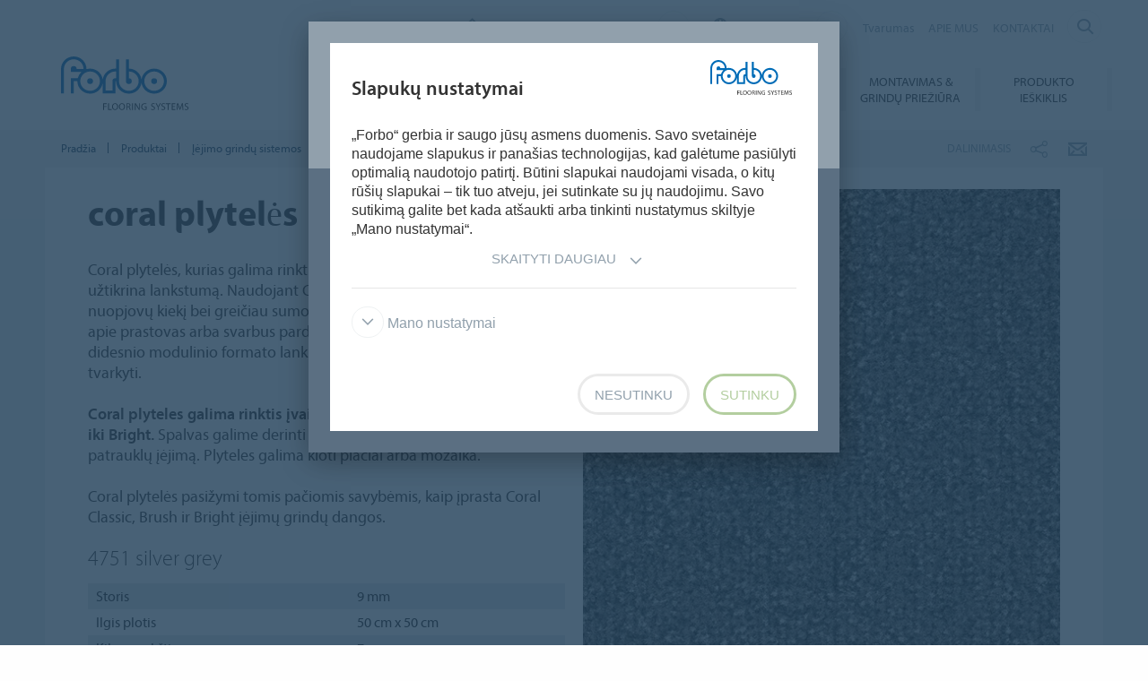

--- FILE ---
content_type: text/html; charset=utf-8
request_url: https://www.forbo.com/flooring/lt-lt/produktai/iejimo-grindu-sistemos/coral/coral-plyteles/bt6pr1
body_size: 23887
content:

<!DOCTYPE html>
<html class='no-js'  lang='lt-lt'>
<head>
    <title>Coral plytelių įėjimo danga | Forbo Flooring Systems</title>
    <meta charset="utf-8" />
    <meta content='IE=edge' http-equiv='X-UA-Compatible'>
    <meta content="Coral įėjimų dangos plytelės užtikrina lankstumą, nes jos yra 50x50 cm formato. Naudojant Coral plyteles galima sumažinti nuopjovų kiekį bei greičiau sumontuoti." name='description'>
    <meta content='width=device-width, initial-scale=1.0, user-scalable=no' name='viewport'>
    <meta content='telephone=no' name='format-detection'>
    <meta property="og:site_name" content="Forbo Flooring Systems" />
    <meta name="google-site-verification" content="JUZAaChT3INhzKnakC8LRgO11YMTvJRG82Iosp9VzOg" />
        <meta property="og:image" content="https://forbo.azureedge.net/productimages/big/182835_4751.webp" />
        <meta property="og:image:width" content="520" />
        <meta property="og:image:height" content="540" />
        <meta content='/content/images/favicons/flooring192x192.png' name='msapplication-TileImage'>
        <link href='/content/images/favicons/flooring192x192.png' rel='apple-touch-icon'>
        <link href='/content/images/favicons/flooring32x32.png' rel='icon' type='image/png'>
        <link href='/content/images/favicons/flooring48x48.ico' rel='shortcut icon' type='image/x-icon'>
        <link rel="canonical" href="https://www.forbo.com/flooring/lt-lt/produktai/iejimo-grindu-sistemos/coral/coral-plyteles/bt6pr1?dnr=4751">
    <link href='https://fast.fonts.net/cssapi/466931f4-bff6-4ebb-a05d-dd294ecbfaef.css' rel='stylesheet' type='text/css' />
    <link href="/bundles/application.css?v=ckmQAqYGBi9YJi_-XT7bbn-Lvjs" media='screen' rel='stylesheet' type="text/css" />
    <link href="/bundles/modules.css?v=U2ypB6lDfBoCLo8m7DEgUaunakc" media='screen' rel='stylesheet' type="text/css" />
    <link href="/bundles/cta.css?v=3UFRQB3klKyUPF-uvv66QkvaCbk" media='screen' rel='stylesheet' type="text/css" />
    <link href="/bundles/print.css?v=mY105H9U8BNvhlqmHiYS-nvyTFM" media='print' rel='stylesheet' type="text/css" />


    <link href="/bundles/swiper.css?v=nUW6zey3aJ4G_dSnNT1bXRibD7A" media='screen' rel='stylesheet' />
    <script src="/bundles/jquery.js?v=-3pWNgcdZfVJQsSUbk6CAAnFc2U"></script>

        <script type="application/ld+json">
            {
              "@context": "https://schema.org",
              "@type": "WebSite",
              "url": "https://www.forbo.com/flooring",
              "name": "Forbo Flooring Systems",
              "alternateName": "Forbo.com",

                    "potentialAction": {
                          "@type": "SearchAction",
                          "target": "https://www.forbo.com/flooring/lt-lt/?q={search_term_string}",
                          "query-input": "required name=search_term_string"
                      }
                            }
        </script>

    <script src="https://www.recaptcha.net/recaptcha/api.js" async defer></script>
    <script type="text/javascript" src="/bundles/gtmhelper.js?v=Vj42wbQalVsyiCU-sjlulO7PqV8"></script>

        <script>
            var googleTagManagerAccount = 'GTM-WG2WZ8';
            window.dataLayer = window.dataLayer || [];
            function gtag() { dataLayer.push(arguments); }
            setCookieModalOnChangeEvent();
            if (!hasCookieConsents()) {
                setDefaultConsent();
            } else {
                updateConsent();
            }
            setForboEmployeeIfAlreadySet();
            dataLayer.push({ 'gtm.start': new Date().getTime(), 'event': 'gtm.js' });

                                                                if (hasCookieConsents()) {
                    loadTagScript();
                }
                        </script>
    <link href="/bundles/cookieconsent-override.css?v=ZAkzQjQTJey6CJ5_Wa6LwkwVl_E" rel='stylesheet' type="text/css" />

    <script type="text/javascript">
      function onImageLoadError(src) {
        console.warn(`Image failed to load: ${src}`);
        fetch(src, { method: 'HEAD' })  /* Using HEAD to just check the headers */
          .then(response => {
            if (response.redirected && response.url.includes(encodeURIComponent(src))) {
              /* redirect to login page */
              window.location.href = `${window.location.origin}/login?redirectUri=${window.location.pathname}`;
            } else {
              console.log(`Image returned status: ${response.status}`);
            }
          })
          .catch(error => {
            console.error('Error fetching image:', src, error);
          });
      }
    </script>
</head>

<body data-company='forbo' data-area='eu' data-country='lt-lt' data-language="/flooring/lt-lt/" data-access-google-services="true" class="lang-lt">

    
    <script>
        $(function () {
            pushToDataLayer(JSON.parse('{"event":"product_impression","pageType":"ProductLevel4","list":"Coral plytelės ","catalog":[{"productName":"silver grey","dessinNumber":"4751"},{"productName":"shark grey","dessinNumber":"5714"},{"productName":"biscotti brown","dessinNumber":"5774"},{"productName":"fresh grass","dessinNumber":"2608"},{"productName":"cinnamon brown","dessinNumber":"5736"},{"productName":"anthracite","dessinNumber":"4701"},{"productName":"virgin sand","dessinNumber":"2604"},{"productName":"Byzantine purple","dessinNumber":"5739"},{"productName":"avocado green","dessinNumber":"5708"},{"productName":"masala brown","dessinNumber":"5716"},{"productName":"asphalt grey","dessinNumber":"5710"},{"productName":"taupe","dessinNumber":"4764"},{"productName":"cornflower blue","dessinNumber":"5722"},{"productName":"hunter green","dessinNumber":"4768"},{"productName":"auburn","dessinNumber":"4726"},{"productName":"warm black","dessinNumber":"4750"},{"productName":"hurricane grey","dessinNumber":"5721"},{"productName":"deep water","dessinNumber":"2607"},{"productName":"coffee","dessinNumber":"4784"},{"productName":"ruby red","dessinNumber":"4763"},{"productName":"cold lava","dessinNumber":"2610"},{"productName":"mouse grey","dessinNumber":"4721"},{"productName":"prussian blue","dessinNumber":"4737"},{"productName":"fine peat","dessinNumber":"2606"},{"productName":"cardinal red","dessinNumber":"5723"},{"productName":"raven black","dessinNumber":"4730"},{"productName":"charcoal grey","dessinNumber":"5715"},{"productName":"stratos blue","dessinNumber":"5727"},{"productName":"chocolate brown","dessinNumber":"5724"},{"productName":"vivid earth","dessinNumber":"2603"},{"productName":"vulcan black","dessinNumber":"5730"},{"productName":"bronzetone","dessinNumber":"4756"}]}'));

            $("ul > li.item.reference a.product-thumb").click(function (event) {

                var $target = $(event.currentTarget);
                var eventName = $target.hasClass("icon-forboicon-plus") ? "click_plus" : "click_thumb";

                var $brand = $target.closest("li");

                pushToDataLayer({
                    event: eventName,
                    productName: $brand.attr("data-item-productname"),
                    dessinNumber: $brand.attr("data-item-dessinnumber")
                });
            });
        });
    </script>


        <!-- Google Tag Manager (noscript) -->
        <noscript b-6dhqtlsq74><iframe b-6dhqtlsq74 src="https://www.googletagmanager.com/ns.html?id=GTM-WG2WZ8" height="0" width="0" style="display:none;visibility:hidden"></iframe></noscript>
        <!-- End Google Tag Manager (noscript) -->
    <div b-6dhqtlsq74 class='wrapper'>
        <!-- / Forbo meta-nav-slidout module start -->
        <section b-6dhqtlsq74 class='meta-nav-slideout' data-meta-slideout='country'>
            <div b-6dhqtlsq74 class='inner'>
                <div b-6dhqtlsq74 class='row'>
                    <div b-6dhqtlsq74 class='columns large-12'>
                            <!-- / Forbo country-selector module start -->
                            <form action='/' class='country-selector location-select custom' method='get'>
                                <div b-6dhqtlsq74 class='row'>
                                    <div b-6dhqtlsq74 class='columns'>
                                        <h2 b-6dhqtlsq74>
                                            <strong b-6dhqtlsq74>Pasirinkite savo &#x161;al&#x12F;</strong>
                                        </h2>
                                    </div>
                                </div>
                                <div b-6dhqtlsq74 class='row'>
                                    <div b-6dhqtlsq74 class='columns large-3'>
                                        <label b-6dhqtlsq74 class='inline' for='area-dropdown'>Pakeisti vietov&#x119;</label>
                                        <select b-6dhqtlsq74 class='no-custom area-select' id='area-dropdown' name='area'></select>
                                        <div b-6dhqtlsq74 class='select-view area-select-view hide'></div>
                                    </div>
                                    <div b-6dhqtlsq74 class='columns large-3'>
                                        <label b-6dhqtlsq74 class='inline' for='country-dropdown'>Pakeisti valstyb&#x119;</label>
                                        <select b-6dhqtlsq74 class='no-custom country-select' id='country-dropdown' name='country'></select>
                                        <div b-6dhqtlsq74 class='select-view country-select-view hide'></div>
                                    </div>
                                    <div b-6dhqtlsq74 class='columns large-3'>
                                        <label b-6dhqtlsq74 class='inline'>&nbsp;</label>
                                        <button b-6dhqtlsq74 type='submit'>
                                            Eiti &#x12F; tinklalap&#x12F;
                                            <i b-6dhqtlsq74 aria-hidden='true' class='icon-forboicon-arrowright'></i>
                                        </button>
                                    </div>
                                    <div b-6dhqtlsq74 class='columns large-3'>
                                        <label b-6dhqtlsq74 class='wrapper remember-me' for='remember-selection'>
                                            <input b-6dhqtlsq74 class='custom hide' id='remember-selection' style='display: none;' type='checkbox'>
                                            <span b-6dhqtlsq74 class='custom checkbox'></span>
                                            &#x12E;siminti Mano pasirinkimas
                                        </label>
                                    </div>
                                </div>
                                <div b-6dhqtlsq74 class='row'>
                                    <div b-6dhqtlsq74 class='columns'>
                                        <div b-6dhqtlsq74 class='select-view large-select-view hide'></div>
                                    </div>
                                </div>
                            </form>
                            <!-- / Forbo country-selector module end -->
                    </div>
                </div>
            </div>
            <span b-6dhqtlsq74 class='button button-plus'>
                <i b-6dhqtlsq74 aria-hidden='true' class='icon-forboicon-wrong'></i>
            </span>
        </section>
        <section b-6dhqtlsq74 class='meta-nav-slideout' data-meta-slideout='login'>
            <div b-6dhqtlsq74 class='inner'>
                <div b-6dhqtlsq74 class='row'>
                    <div b-6dhqtlsq74 class='columns large-12'>
                        <p b-6dhqtlsq74>
                            Pulldown 2
                            <br b-6dhqtlsq74>
                            Pulldown 2
                            <br b-6dhqtlsq74>
                            Pulldown 2
                            <br b-6dhqtlsq74>
                            Pulldown 2
                            <br b-6dhqtlsq74>
                            Pulldown 2
                            <br b-6dhqtlsq74>
                            Pulldown 2
                            <br b-6dhqtlsq74>
                            Pulldown 2
                            <br b-6dhqtlsq74>
                            Pulldown 2
                            <br b-6dhqtlsq74>
                            Pulldown 2
                            <br b-6dhqtlsq74>
                        </p>
                    </div>
                </div>
            </div>
            <span b-6dhqtlsq74 class='button button-plus'>
                <i b-6dhqtlsq74 aria-hidden='true' class='icon-forboicon-wrong'></i>
            </span>
        </section>

            <!-- / Forbo division-switch module start -->
            <section b-6dhqtlsq74 class='meta-nav-slideout division-switch' data-meta-slideout='division-switch'>
                <div b-6dhqtlsq74 class='inner'>
                    <div b-6dhqtlsq74 class='row'>
                        <div b-6dhqtlsq74 class='columns'>
                            <h2 b-6dhqtlsq74>
                                <strong b-6dhqtlsq74>Forbo</strong>
                                Websites
                            </h2>
                            <h5 b-6dhqtlsq74 class='is-uppercase'>Pasirinkti skyri&#x173;</h5>
                            <div b-6dhqtlsq74 class='row links'>
                                <div b-6dhqtlsq74 class='columns large-3'>
                                    <a b-6dhqtlsq74 class="button " title="Forbo Corporate" href="/corporate/en-gl/">
                                                    Forbo Group
                                                    <i b-6dhqtlsq74 aria-hidden='true' class='icon-forboicon-arrowright'></i>
                                                </a>
                                </div>
                                <div b-6dhqtlsq74 class='columns large-3'>
                                    <a b-6dhqtlsq74 class="button active" title="Forbo Flooring" data-type="flooring" href="/flooring/en-US/?slideout=country">
                                                    Forbo Flooring Systems
                                                    <i b-6dhqtlsq74 aria-hidden='true' class='icon-forboicon-arrowright'></i>
                                                </a>
                                </div>
                                <div b-6dhqtlsq74 class='columns large-3'>
                                    <a b-6dhqtlsq74 class="button " title="Forbo Movement" data-type="movement" href="/movement/en-US/?slideout=country">
                                                    Forbo Movement Systems
                                                    <i b-6dhqtlsq74 aria-hidden='true' class='icon-forboicon-arrowright'></i>
                                                </a>
                                </div>
                                <div b-6dhqtlsq74 class='columns large-3'></div>
                            </div>

                        </div>
                    </div>
                </div>
                <span b-6dhqtlsq74 class='button button-plus'>
                    <i b-6dhqtlsq74 aria-hidden='true' class='icon-forboicon-wrong'></i>
                </span>
            </section>
            <!-- / Forbo division-switch module end -->
            <!-- / Forbo meta-nav-not-large module start -->
            <section b-6dhqtlsq74 class='meta-nav-slideout meta-nav-not-large' data-meta-slideout='meta-nav-not-large'>
                <div b-6dhqtlsq74 class='inner'>
                    <div b-6dhqtlsq74 class='row'>
                        <div b-6dhqtlsq74 class='columns'>

                                    <a b-6dhqtlsq74 class="button " title="Tvarumas" href="/flooring/lt-lt/tvarumas/pt33p6">
                                        Tvarumas
                                                                            <i b-6dhqtlsq74 aria-hidden='true' class='icon-forboicon-arrowright'></i>
                                                                        </a>
                                    <a b-6dhqtlsq74 class="button " title="APIE MUS" href="/flooring/lt-lt/apie-mus/pcu71h">
                                        APIE MUS
                                                                            <i b-6dhqtlsq74 aria-hidden='true' class='icon-forboicon-arrowright'></i>
                                                                        </a>
                                    <a b-6dhqtlsq74 class="button " title="KONTAKTAI" href="/flooring/lt-lt/kontaktai/p5st8w">
                                        KONTAKTAI
                                                                            <i b-6dhqtlsq74 aria-hidden='true' class='icon-forboicon-arrowright'></i>
                                                                        </a>
                        </div>
                    </div>
                </div>
                <span b-6dhqtlsq74 class='button button-plus'>
                    <i b-6dhqtlsq74 aria-hidden='true' class='icon-forboicon-wrong'></i>
                </span>
            </section>
            <!-- / Forbo meta-nav-not-large module end -->

        <!-- / Forbo meta-nav-slidout module end -->
        <div b-6dhqtlsq74 class='body-container'>
            
<header id="header" role="banner" class=""
        data-disable-cookie-consent="false"
        data-cookie-query="/apidata/CookieConfig/?divisionId=e695810f-dc59-4ea7-985b-bba8b130f683&amp;languageId=da48d64c-694e-47e1-a895-7b0f7e1f3d6b&amp;languageCode=lt&amp;regionCode=lt&amp;sitebaseUrl=/flooring/lt-lt/&amp;localizationCode=lt-LT"
        data-country-query="/apidata/CountryQuery/?canonicalId=bt6pr1&amp;divisionId=e695810f-dc59-4ea7-985b-bba8b130f683&amp;languageId=da48d64c-694e-47e1-a895-7b0f7e1f3d6b&amp;region=lt"
        data-language-query="/apidata/LanguageQuery/?canonicalId=bt6pr1&amp;divisionId=e695810f-dc59-4ea7-985b-bba8b130f683&amp;languageId=da48d64c-694e-47e1-a895-7b0f7e1f3d6b"
        data-country-contact-query="/apidata/CountryContactQuery/?canonicalId=bt6pr1&amp;divisionId=e695810f-dc59-4ea7-985b-bba8b130f683"
        data-cookie-statistics-path="/apidata/CookieStatistic?divisionId=e695810f-dc59-4ea7-985b-bba8b130f683&amp;languageId=da48d64c-694e-47e1-a895-7b0f7e1f3d6b&amp;regionCode=lt&amp;">

    <!-- / Forbo meta-nav module start -->
    <div class='row'>
      <div class='columns'>
        <nav class='meta-nav'>
          <ul class='right inline-list'>
              <li class='division-switch slideout-link'>
                <a class='button is-borderless' data-icon='h' data-meta-container='division-switch' href='#' title='Division'>
                    <span>Forbo Flooring Systems</span>
                  <i aria-hidden='true' class='arrow icon-inside-circle'></i>
                </a>
              </li>

                <li class='country slideout-link'>
                    <a class='button is-borderless' data-icon='s' data-meta-container='country' href='#' title='Lithuania'>
                      <span>Lithuania</span>
                      <i aria-hidden='true' class='arrow icon-inside-circle'></i>
                    </a>
                </li>

                <li class='meta-nav-not-large slideout-link'>
                  <a class='button is-borderless' data-icon='k' data-meta-container='meta-nav-not-large' href='#' title='Meniu'>
                    <i aria-hidden='true' class='arrow icon-inside-circle'></i>
                  </a>
                </li>
                    <li class='link '>
                      <a title="Tvarumas" href="/flooring/lt-lt/tvarumas/pt33p6">Tvarumas</a>
                    </li>
                    <li class='link '>
                      <a title="APIE MUS" href="/flooring/lt-lt/apie-mus/pcu71h">APIE MUS</a>
                    </li>
                    <li class='link '>
                      <a title="KONTAKTAI" href="/flooring/lt-lt/kontaktai/p5st8w">KONTAKTAI</a>
                    </li>

              <li class='input'>
                
<form action='' class='search small' method='get'>
    <input placeholder='Paie&#x161;ka' type='search' name="q">
    <input id="d371b162-9020-4d7e-8f82-196f30644472" title='Paie&#x161;ka' type='submit'>
    <span>
        <i aria-hidden='true' class='icon-forboicon-detail'></i>
    </span>
</form>
              </li>
          </ul>
        </nav>
      </div>
    </div>
    <!-- / Forbo meta-nav module end -->
  <!-- / Forbo main-nav module start -->
  <div class="navigation-wrapper">
    <div class="logo-wrapper">
      <a id="logo" title="Forbo Flooring" class="forbo-logo" href="/flooring/lt-lt/">
        <img src="/content/images/forbo_flooring_logo.svg" width="100" height="40" title="Forbo Flooring" alt="Forbo Flooring">
      </a>
    </div>
    <div class="main-nav-wrapper">
      <nav class="main-nav top-bar" id="main-nav" role="navigation">
        <ul class="title-area">
            <li class='toggle-topbar menu-icon'>
              <a href='#' title='Meniu'>
                <span>Meniu</span>
              </a>
            </li>
        </ul>
        <section class="top-bar-section">
          <ul class="right">
                <li class='active  '>
                  <a class="button" title="Produktai" href="/flooring/lt-lt/produktai/p78wdc">
                    Produktai
                    <i aria-hidden='true' class='icon-forboicon-arrowright'></i>
                  </a>
                  <i aria-hidden='true' class='close-button icon-forboicon-wrong'></i>
                </li>
                <li class='  '>
                  <a class="button" title="Segmentai" href="/flooring/lt-lt/segmentai/ptvbqa">
                    Segmentai
                    <i aria-hidden='true' class='icon-forboicon-arrowright'></i>
                  </a>
                  <i aria-hidden='true' class='close-button icon-forboicon-wrong'></i>
                </li>
                <li class='  '>
                  <a class="button" title="&#x12E;kv&#x117;pimas &amp; Pavyzd&#x17E;iai" href="/flooring/lt-lt/ikvepimas-pavyzdziai/pgqhu7">
                    &#x12E;kv&#x117;pimas &amp; Pavyzd&#x17E;iai
                    <i aria-hidden='true' class='icon-forboicon-arrowright'></i>
                  </a>
                  <i aria-hidden='true' class='close-button icon-forboicon-wrong'></i>
                </li>
                <li class='  '>
                  <a class="button" title="Tvarumas" href="/flooring/lt-lt/tvarumas/pt33p6">
                    Tvarumas
                    <i aria-hidden='true' class='icon-forboicon-arrowright'></i>
                  </a>
                  <i aria-hidden='true' class='close-button icon-forboicon-wrong'></i>
                </li>
                <li class='  '>
                  <a class="button" title="ATSISIUNTIMAI" href="/flooring/lt-lt/atsisiuntimai/pclsa8">
                    ATSISIUNTIMAI
                    <i aria-hidden='true' class='icon-forboicon-arrowright'></i>
                  </a>
                  <i aria-hidden='true' class='close-button icon-forboicon-wrong'></i>
                </li>
                <li class='  '>
                  <a class="button" title="Montavimas &amp; grind&#x173; prie&#x17E;i&#x16B;ra" href="/flooring/lt-lt/montavimas-grindu-prieziura/p0ljwo">
                    Montavimas &amp; grind&#x173; prie&#x17E;i&#x16B;ra
                    <i aria-hidden='true' class='icon-forboicon-arrowright'></i>
                  </a>
                  <i aria-hidden='true' class='close-button icon-forboicon-wrong'></i>
                </li>
                <li class='  '>
                  <a class="button" title="Produkto ie&#x161;kiklis" href="/flooring/lt-lt/produkto-ieskiklis/ps186m">
                    Produkto ie&#x161;kiklis
                    <i aria-hidden='true' class='icon-forboicon-arrowright'></i>
                  </a>
                  <i aria-hidden='true' class='close-button icon-forboicon-wrong'></i>
                </li>
          </ul>
        </section>
      </nav>
    </div>
  </div>
  <!-- / Forbo main-nav module end -->
</header>
  <script type="text/javascript">
    $(function () {
      if ($("header li a.button-cart").length > 0) {
        updateBasketItemCounter();
      }

      $("header li a.button-cart").click(function (event) {
        event.preventDefault();
        var cartHref = $("header li a.button-cart").attr("href");

        $.ajax({
          url: `/SampleOrder/GetBasketItems?localizationCode=${'lt-LT'}`,
          type: "GET",
          success: function(result) {
            if (!result.Error) {
              pushToDataLayer({
                event: "view_cart",
                ecommerce: { currency: "EUR", items: result.Items },
              });
            }

            window.location.href = cartHref;
          },
          error: function(xhr) {
            window.location.href = cartHref;
          }
        });
      });
    });

    function updateBasketItemCounter(callback) {
        $.ajax({
          url: "/SampleOrder/CountBasketItems?_=" + (new Date()).getTime(),
          type: "GET",
          success: function(result) {
            if (!result.Error) {
              var $cart = $("header li a.button-cart");

            // Update cart items counter
            $cart.find("span.button-cart-count").text(result.Size);

            // Depending on cart size, it's styled differently
            if (result.Size > 0) {
              $cart.addClass("button-cart-with-item");
            } else {
              $cart.removeClass("button-cart-with-item");
            }

            typeof (callback) !== 'undefined' && callback(result.Size);
          }
        }
      });
    }
  </script>


            <main b-6dhqtlsq74 id='maincontent' role='content'>
                <!--[if gte IE 9]><!-->
                <div b-6dhqtlsq74 class='forbo-logo only-for-print' id='print-logo'></div>
                <!--<![endif]-->
                <!--[if lte IE 8]>
                    <div class='only-for-print'>
                        <img alt="" width="183" height="79" src="/content/images/forbo_logo.gif"/>
                    </div>
                <![endif]-->
                



    <div class='row '>
        <div class='columns small-7 large-8'>
            <!-- / Forbo breadcrumb module start -->
            <nav class='breadcrumb'>
                <div class='row'>
                    <ol class='breacrumb__list no-bullet' typeof='BreadcrumbList' vocab='https://schema.org/'>
                                    <li class="" property='itemListElement' typeof='ListItem'>
                                        <a href='/flooring/lt-lt/' title='Pradžia' property='item' typeof='WebPage'>
                                            <span property='name'>Pradžia</span>
                                        </a>
                                        <meta content='1' property='position'>
                                    </li>
                                    <li class="" property='itemListElement' typeof='ListItem'>
                                        <a href='/flooring/lt-lt/produktai/p78wdc' title='Produktai' property='item' typeof='WebPage'>
                                            <span property='name'>Produktai</span>
                                        </a>
                                        <meta content='2' property='position'>
                                    </li>
                                    <li class="" property='itemListElement' typeof='ListItem'>
                                        <a href='/flooring/lt-lt/produktai/iejimo-grindu-sistemos/cttxv8' title='Įėjimo grindų sistemos' property='item' typeof='WebPage'>
                                            <span property='name'>Įėjimo grindų sistemos</span>
                                        </a>
                                        <meta content='3' property='position'>
                                    </li>
                                    <li class="parent" property='itemListElement' typeof='ListItem'>
                                        <a href='/flooring/lt-lt/produktai/iejimo-grindu-sistemos/coral/bxno99' title='Coral ' property='item' typeof='WebPage'>
                                                <i aria-hidden='true' class='icon-forboicon-arrowleft'></i>
                                            <span property='name'>Coral </span>
                                        </a>
                                        <meta content='4' property='position'>
                                    </li>
                                    <li class="current" property='itemListElement' typeof='ListItem'>
                                        <div property="item" typeof="WebPage" resource="/flooring/lt-lt/produktai/iejimo-grindu-sistemos/coral/coral-plyteles/bt6pr1">
                                            <span property='name'>Coral plytelės </span>
                                        </div>
                                        <meta content='5' property='position'>
                                    </li>
                    </ol>
                </div>
            </nav>
            <!-- / Forbo breadcrumb module end -->
        </div>
        <div class='columns small-5 large-4'>
            <div class='share-bar'>
                <div class='row'>
                    <p class='share-title'>Dalinimasis</p>
                    <ul class='button-group is-borderless'>
                            <li>
                                <a data-remodal-target="sharebuttons" href="#" title="Dalinimasis">
                                    <i aria-hidden='true' class='icon-forboicon-share icon-inside-circle'></i>
                                </a>
                            </li>
                        <li>
                            <a id="hl-shared-email" title="El. pa&#x161;tas" href="mailto:?subject=Coral%20plytel%C4%97s%20&amp;body=%0D%0A%0Dhttps://www.forbo.com/flooring/lt-lt/produktai/iejimo-grindu-sistemos/coral/coral-plyteles/bt6pr1">
                                <i aria-hidden='true' class='icon-forboicon-couvert icon-inside-circle'></i>
                            </a>
                        </li>
                    </ul>
                </div>
            </div>
        </div>
    </div>


<div class='colorized colorized-undefined'>
    <!-- / Forbo content-box module with columns start -->
    <div class='content-box'>
        <div class='row'>
            <div class='columns'>
                <div class='inner'>
                    <div class='row'>
                        <div class='columns medium-6 large-6 left-item'>
                            <article>
                                <section>
                                    <h1 class="h2">
                                        <strong class="has-forbopro-webfont">coral plytel&#x117;s </strong>
                                        <br>
                                          
                                    </h1>
                                        <p>
                                            Coral plytelės, kurias galima rinktis <strong>50 x 50 cm dydžio</strong> formatu, užtikrina lankstumą. Naudojant Coral plyteles galima sumažinti nuopjovų kiekį bei greičiau sumontuoti. Tai ypač svarbu, kai kalbame apie prastovas arba svarbus parduotuvės atidarymo laikas. Be to, dėl didesnio modulinio formato lankstumo, dangą lengviau sandėliuoti ir tvarkyti.<br/><br/><strong>Coral plyteles galima rinktis įvairių spalvų nuo Coral Classic, Brush iki Bright.</strong> Spalvas galime derinti ir sukurti funkcionalų bei labai patrauklų įėjimą. Plyteles galima kloti plačiai arba mozaika.<br/><br/>Coral plytelės pasižymi tomis pačiomis savybėmis, kaip įprasta Coral Classic, Brush ir Bright įėjimų grindų dangos.<br/>
                                        </p>
                                    <div id="product-details">
                                                <script type="application/ld+json">
            {"@context":"https://schema.org/","@type":"Product","name":"Coral plytelės  - silver grey","image":"https://forbo.azureedge.net/productimages/big/182835_4751.webp","description":"Coral plytelės, kurias galima rinktis 50 x 50 cm dydžio formatu, užtikrina lankstumą. Naudojant Coral plyteles galima sumažinti nuopjovų kiekį bei greičiau sumontuoti. Tai ypač svarbu, kai kalbame apie prastovas arba svarbus parduotuvės atidarymo laikas. Be to, dėl didesnio modulinio formato lankstumo, dangą lengviau sandėliuoti ir tvarkyti.  Coral plyteles galima rinktis įvairių spalvų nuo Coral Classic, Brush iki Bright. Spalvas galime derinti ir sukurti funkcionalų bei labai patrauklų įėjimą. Plyteles galima kloti plačiai arba mozaika.  Coral plytelės pasižymi tomis pačiomis savybėmis, kaip įprasta Coral Classic, Brush ir Bright įėjimų grindų dangos. ","sku":"4173-4751","brand":{"@type":"Thing","name":"Coral plytelės "},"offers":{"@type":"Offer","priceCurrency":"EUR","price":0}}
        </script>
<p class="h4"><span>4751</span> <span id="name">silver grey</span> </p>
<!-- / Forbo responsive-table module start -->
<div class='responsive-table set-tables-background-clrs'>
    <table>
            <tr>
                <td>Storis</td>
                <td>9 mm</td>
            </tr>
            <tr>
                <td>Ilgis plotis</td>
                <td>50 cm x 50 cm</td>
            </tr>
            <tr>
                <td>Kilpos auk&#x161;tis</td>
                <td>7 mm</td>
            </tr>
            <tr>
                <td>NCS</td>
                <td>S 7502-B</td>
            </tr>
            <tr>
                <td>LRV</td>
                <td>9%</td>
            </tr>
            <tr>
                <td>Perdirbtas turinys</td>
                <td>22%</td>
            </tr>
            <tr>
                <td>CO&#x2082; footprint (A1-A3)</td>
                <td>11,82 kg CO₂e/m²</td>
            </tr>
    </table>
</div>
<!-- / Forbo responsive-table module end -->
    <!-- / Forbo product-labels module start -->
    <ul class="product-labels">
            <li class="product-label product-label-small">
                <img alt="Reaction to fire" title="Reaction to fire" src="/content/images/product_labels/reaction_to_fire_bfl_s1.svg">
            </li>
    </ul>
    <!-- / Forbo product-labels module end -->

                                    </div>
                                </section>
                            </article>
                        </div>
                        <div class='columns medium-6 large-6 right-item'>
                            <article>
                                <section id="product-pictures">
                                            <div class='orbit' data-auto-play='false' data-orbit role='region'>
            <div class='orbit-wrapper'>
                <ul class='orbit-container remove-left-margin'>
                            <li class='orbit-slide' data-ga-action='switch_slide' data-ga-category='slider' data-ga-label='&lt;titel_of_current_slide&gt;' data-orbit-slide='0'>
                                <div class='image-wrapper orbit-image'>
                                    <img alt="4751 silver grey" src="https://forbo.azureedge.net/productimages/big/182835_4751.webp" title="4751 silver grey"></img>
                                </div>
                            </li>
                            <li class='orbit-slide' data-ga-action='switch_slide' data-ga-category='slider' data-ga-label='&lt;titel_of_current_slide&gt;' data-orbit-slide='1'>
                                <div class='image-wrapper orbit-image'>
                                    <img alt="4751 silver grey" src="https://forbo.azureedge.net/productimages/room/182835_4751.webp" title="4751 silver grey"></img>
                                </div>
                            </li>
                </ul>
            </div>
            <nav class='orbit-bullets'>
                        <button class=is-active data-slide='0'>
                            <span class='show-for-sr'></span>
                        </button>
                        <button  data-slide='1'>
                            <span class='show-for-sr'></span>
                        </button>
            </nav>
        </div>

                                </section>
                                <div id="product-buttons" class="product-buttons text-right">
                                    <!-- LoadBrandProductButtons() on DOM ready -->
                                </div>
                            </article>
                        </div>
                    </div>
                </div>
            </div>
        </div>
    </div>
    <!-- / Forbo content-box module with columns end -->
</div>
<!-- / Forbo tab-nav module full variant start -->
<div class='full-width tabs-container'>
    <ul class='tab-nav row tabs' data-allow-all-closed='true' data-deep-link='true' data-responsive-accordion-tabs='tabs large-accordion medium-accordion small-accordion xlarge-tabs' id='deeplinked-tabs'>
        <li class='tabs-title is-active'>
            <a aria-selected='true' data-tabs-target='panel10' href='#panel10' title='Produktai'>Produktai</a>
        </li>
                <li class='tabs-title'>
                    <a aria-selected='true' data-tabs-target='panel_101' href='#panel_101' title='&#x12E;&#x117;jimo zonos'>&#x12E;&#x117;jimo zonos</a>
                </li>
                <li class='tabs-title'>
                    <a aria-selected='true' data-tabs-target='panel_108' href='#panel_108' title='Bro&#x161;i&#x16B;ra'>Bro&#x161;i&#x16B;ra</a>
                </li>
                <li class='tabs-title'>
                    <a aria-selected='true' data-tabs-target='panel_115' href='#panel_115' title='Specifikacijos'>Specifikacijos</a>
                </li>
    </ul>
</div>
<div class='tabs-content auto' data-tabs-content='deeplinked-tabs'>
    <!-- Products Tab -->
    <div class='tabs-panel is-active' id='panel10'>
        <div class='content'>
            <!-- / Forbo detail color filter start -->
            <div class="product-filter-container white"
                 data-color-filter-template="#color-filter-template"
                 data-item-template="#item-template"
                 data-path="/FlooringProducts/ProductsWithFilters?brandId=25e27069-ad49-4a50-81ca-e65df71a96ea&localizationId=5644e1f9-9881-4c78-8f22-51b0ea2596e9"
                 data-selection-filter-template="#selection-filter-template">
                <div class="row">
                    <div class="columns">
                        <div class="inner">
                            <div class="row">
                                <div class="columns">
                                    <h2 class="h3">Coral plytelės </h2>
                                </div>
                            </div>
                        </div>
                    </div>
                </div>
                <div class="row">
                    <div class="columns large-3 column-left product-filter-container__filters">
                        <div class="product-filter-wrapper">
                            <div class="product-filter product-filter--small">
                                <a class="button is-borderless button-icon-left button--tight"
                                   data-remodal-target="product-filter"
                                   href="#"
                                   title="Consectetur pariatur">
                                    Show Filters
                                    <span class="product-filter__count">(0)</span>
                                    <i aria-hidden="true" class="icon-forboicon-document"></i>
                                </a>
                                <a class="product-filter__reset button is-borderless button-icon-left button--tight"
                                   title="Remove Filters"
                                   href="/">
                                    Remove all
                                    <i aria-hidden="true" class="icon-forboicon-wrong"></i>
                                </a>
                            </div>
                            <div class="product-filter product-filter--large">
                                <div class="product-filter__toggler">
                                    <span data-text-close="U&#x17E;daryti visus filtrus" data-text-open="Atverti filtrus">
                                        Atverti filtrus
                                    </span>
                                    <span class="pill pill--hidden">
                                        <span class="pill__inner">
                                            0
                                        </span>
                                        <a class="product-filter__reset button button-one-icon"
                                           title="Consectetur pariatur"
                                           href="/">
                                            <i aria-hidden="true" class="icon-forboicon-wrong"></i>
                                        </a>
                                    </span>
                                </div>
                                <div class="product-filter__controls">
                                    <form class="custom"></form>
                                </div>
                            </div>
                        </div>
                        <script id="selection-filter-template" type="text/x-handlebars-template">
                            <fieldset class="product-filter__item product-filter__item--selection">
                              <div class="product-filter__label-wrapper">
                                <span class="product-filter__label">{{Value}}</span>
                                <span class="pill pill--hidden">
                                  <span class="pill__inner">0</span>
                                  <a class="button button-one-icon" href="/">
                                    <i aria-hidden="true" class="icon-forboicon-wrong"></i>
                                  </a>
                                </span>
                              </div>
                              <ul class="options">
                                {{#each Options}}
                                <li class="option disabled" data-option="{{Key}}">
                                  <label for="{{#if ../InModal}}modal-{{/if}}pf-{{Key}}">
                                    <input disabled id="{{#if ../InModal}}modal-{{/if}}pf-{{Key}}" name="pf-{{Key}}" type="checkbox" value="{{Key}}" class="hidden-field">
                                    <span class="custom checkbox"></span>
                                    <span class="text-wrapper">
                                      <span class="text">{{Value}}</span>
                                      <small class="option__count">(0)</small>
                                    </span>
                                  </label>
                                </li>
                                {{/each}}
                              </ul>
                            </fieldset>
                        </script>
                        <script id="color-filter-template" type="text/x-handlebars-template">
                            <fieldset class="product-filter__item product-filter__item--color">
                              <div class="product-filter__label-wrapper">
                                <span class="product-filter__label">{{Value}}</span>
                                <span class="pill pill--hidden">
                                  <span class="pill__inner">0</span>
                                  <a class="button button-one-icon" href="/">
                                    <i aria-hidden="true" class="icon-forboicon-wrong"></i>
                                  </a>
                                </span>
                              </div>
                              <div class="color-filter color-filter--dropdown-filter">
                                <ul class="options inline-list">
                                  {{#each Options}}
                                  <li class="option color{{#if WithLabel}} show-label{{/if}}" data-option="{{Key}}">
                                    <a class="{{CssClass}}{{#if Active}} active{{/if}}" data-filter-color="{{Key}}" href="">
                                      <span>{{Value}}</span>
                                    </a>
                                  </li>
                                  {{/each}}
                                </ul>
                              </div>
                            </fieldset>
                        </script>
                    </div>
                    <div class="columns large-9 column-right product-filter-container__products">
                        <div class="product-finder-content">
                            <div class="product-items product-pattern product-pattern-white item-with-info">
                                <script id="item-template" type="text/x-handlebars-template">
                                    {{#each Items}}
                                    <li class="item" data-product-id="{{ProductId}}">
                                      <a class="product-thumb" href="{{#if LinkQueryParams}}{{LinkQueryParams}}{{else}}{{Link}}{{/if}}">
                                        <img src="{{ImageUrl}}" alt="{{ImageAltText}}" title="{{ImageAltText}}">
                                        <header>
                                          <p class="h5" title="{{Footnote.Text}}">
                                            <strong>{{DessinNumber}}</strong>
                                            {{DessinName}}{{#for Footnote.NumberOfStars}} *{{/for}}
                                          </p>
                                          {{#if Info}}
                                          <span class="button button-plus">
                                            <i aria-hidden="true" class="icon-forboicon-plus"></i>
                                          </span>
                                          {{/if}}
                                        </header>
                                      </a>

                                      {{#if Info}}
                                      <div class="item-info hide">
                                        <div class="links" data-product-id="{{ProductId}}">
                                          {{#each Info}}
                                          <a class="button button-icon-left{{#unless IsLink}} js-item-info-button{{/unless}}{{#if AdditionalClasses}} {{AdditionalClasses}}{{/if}}" href="{{#if IsLink}}{{Href}}{{else}}#{{/if}}" target="_blank" {{#each Data}} data-{{@key}}="{{this}}" {{/each}}>
                                            {{Text}}
                                            <i aria-hidden="true" class="icon-inside-circle icon-forboicon-{{Icon}}"></i>
                                          </a>
                                          {{/each}}
                                        </div>
                                      </div>
                                      {{/if}}
                                    </li>
                                    {{/each}}

                                    <li class="item-info-container reference-info-container full hide">
                                      <div class"row">
                                        <div class="columns large-8 large-centered">
                                        </div>
                                      </div>
                                    </li>
                                </script>

                                    <!-- this is the markup for the modal when adding a product to the cart -->
                                    <div class='remodal' data-remodal-id='add-product-to-cart' data-remodal-options='hashTracking: false, modifier: modal--add-to-cart' id="modal-product-added">
                                        <div class='modal__inner'>
                                            <a class='button button-one-icon remodal-close' data-remodal-action='close' id="button-product-modal-close">
                                                <i aria-hidden='true' class='icon-forboicon-wrong icon-inside-circle'></i>
                                            </a>
                                            <h3><strong>Forbo for Furniture sample ordering</strong></h3>
                                            <h4>This sample has been added to your cart.</h4>
                                            <div class='selected-products'>
                                                <div class='selected-product'>
                                                    <article>
                                                        <div class='image-wrapper'>
                                                            <img alt="Consectetur pariatur" title="Sequi numquam" src="/content/images/placeholders/product/1-s.jpg" />
                                                        </div>
                                                        <div class='content-wrapper'>
                                                            <h6 class='is-uppercase'>Product</h6>
                                                            <p><strong></strong></p>
                                                            <p>Art. no. <span data-sapnumber></span></p>
                                                        </div>
                                                    </article>
                                                </div>
                                            </div>
                                        </div>
                                        <div class='modal__footer'>
                                            <a class='button button-icon-left left is-borderless' data-remodal-action='close' id="button-product-modal-back-to-product-detail">
                                                <i aria-hidden='true' class='icon-forboicon-arrowleft'></i>
                                                Return to website
                                            </a>
                                            <a class='button button-icon-left right' href="/flooring/lt-lt/segmentai/baldu-linoleumas/forbo-for-furniture-sample-ordering/p4w4no" id="button-product-modal-go-to-cart">
                                                <i aria-hidden='true' class='icon-inside-circle icon-forboicon-caddy'></i>
                                                Go to cart
                                            </a>
                                        </div>
                                    </div>
                                    <!-- this is the markup for the modal for messages -->
                                    <div class='remodal' data-remodal-id='message-modal' data-remodal-options='hashTracking: false, modifier: modal--add-to-cart' id="modal-message-modal">
                                        <div class='modal__inner'>
                                            <a class='button button-one-icon remodal-close' data-remodal-action='close' id="button-message-modal-close">
                                                <i aria-hidden='true' class='icon-forboicon-wrong icon-inside-circle'></i>
                                            </a>
                                            <h3><strong>Forbo for Furniture sample ordering</strong></h3>
                                            <h4><!-- Message --></h4>
                                        </div>
                                        <div class='modal__footer'>
                                            <a class='button button-icon-left left is-borderless' data-remodal-action='close' id="button-message-modal-back-to-product-detail">
                                                <i aria-hidden='true' class='icon-forboicon-arrowleft'></i>
                                                Return to website
                                            </a>
                                            <a class='button button-icon-left right' href="/flooring/lt-lt/segmentai/baldu-linoleumas/forbo-for-furniture-sample-ordering/p4w4no" id="button-message-modal-go-to-cart">
                                                <i aria-hidden='true' class='icon-inside-circle icon-forboicon-caddy'></i>
                                                Go to cart
                                            </a>
                                        </div>
                                    </div>

                                <div class="row">
                                    <div class="columns">
                                        <ul class="inner"></ul>
                                    </div>
                                </div>
                            </div>
                        </div>
                    </div>
                </div>
            </div>
            <!-- / Forbo color filter module end -->
        </div>
    </div>
    <!-- / Products Tab -->
            <div class='tabs-panel' id='panel_101'>
                <div class='content'>
                    


<!-- / Forbo content-box module wide with read-more start -->
<div class='content-box content-box-wide content-box-more'>
    <div class='row'>
        <div class='columns'>
            <div class='inner'>
                <div class='row'>
                    <div class='columns medium-6 large-7 left-item'>
                        <article>
                            <section>
                                <h2>Pasirinkite tinkamą įėjimo sistemą</h2>
                                <p>Neužtenka vien prie durų padėti kilimėlį. Dažnai žmonės nė nesustoja, kad nusivalytų batus, todėl reikia geros įėjimų grindų dangos sistemos. Coral įėjimų sistema, atsižvelgianti į skirtingas zonas, gali sulaikyti iki 95 % įnešamo purvo ir drėgmės ir neleisti jai patekti ant pastato grindų.<br/><br/>Funkcinė įėjimo grindų dangos sistema pasirenkama priklausomai nuo pastato vietos (nustatomas purvo tipas), eismo intensyvumas (kiek žmonių pereina), vaikštančių žmonių tipo (pvz., verslininkai ar mokiniai) ir įėjimo į pastatą tipo (didelis, mažas, viduje, lauke). Jūsų įėjimo grindų danga gali prasidėti dar lauke ir tęstis iki pat priimamojo.<br/><br/>Nustatėme 3 įėjimų zonas.<br/>Kiekvienai zonai siūlome rinktis tą zoną geriausiai atitinkančius produktus. <br/>1 zona: Išorinė pirminė danga<br/>2 zona: Vidinė pirminė danga<br/>3 zona: Cirkuliacinės zonos danga<br/><br/>Daugiau informacijos apie zonas sužinosite atvaizde prie zonos pažymėję varnelę.<br/><br/><a class="is-borderless" href="https://www.youtube.com/watch?v=dqM1rTTo4y4&amp;list=PL7ABv09snJm5JDqR5CeZZ-BVfEmtbxqwX&amp;index=3" target="_blank">video about entrance flooring zoning</a> <br/><br/><iframe width="500" height="500" data-original-width="600" data-original-height="600" src="https://www.thinglink.com/card/1489606720874348546" type="text/html" frameborder="0" webkitallowfullscreen mozallowfullscreen allowfullscreen scrolling="no"></iframe><script async src="//cdn.thinglink.me/jse/responsive.js"></script><br/></p>
                            </section>
                        </article>
                    </div>
                        <div class='columns medium-6 large-4 large-offset-1 right-item'>
                            <article>
                                <section>
                                    <img alt="entrace zones" onerror="onImageLoadError(&#x27;https://forbo.azureedge.net/forboimages/1039071/Forbo_Coral_cover_image.jpg&#x27;)" src="https://forbo.azureedge.net/forboimages/1039071/Forbo_Coral_cover_image.jpg" title="entrace zones" />
                                </section>
                            </article>
                        </div>
                </div>
            </div>
        </div>
    </div>
</div>
<!-- / Forbo content-box module wide with read-more end -->

                </div>
            </div>
            <div class='tabs-panel' id='panel_108'>
                <div class='content'>
                    


<!-- / Forbo content-box module wide with read-more start -->
<div class='content-box content-box-wide content-box-more'>
    <div class='row'>
        <div class='columns'>
            <div class='inner'>
                <div class='row'>
                    <div class='columns medium-6 large-7 left-item'>
                        <article>
                            <section>
                                <h2>Coral brošiūra</h2>
                                <p>Jei norėtumėte daugiau sužinoti apie mūsų Coral kolekcijos galimybes, peržiūrėkite mūsų brošiūrą.<br/><br/><div id="publitas-embed-9ln6v76lhsm"></div><script data-cfasync="false" data-height="undefined" data-publication="https://view.publitas.com/forboflooring-com/coral-brochure-2021/" data-publication-aspect-ratio="1.4143007360672977" data-responsive="true" data-width="undefined" data-wrapper-id="publitas-embed-9ln6v76lhsm" publitas-embed src="https://view.publitas.com/embed.js" type="text/javascript"></script></p>
                            </section>
                        </article>
                    </div>
                </div>
            </div>
        </div>
    </div>
</div>
<!-- / Forbo content-box module wide with read-more end -->

                </div>
            </div>
            <div class='tabs-panel' id='panel_115'>
                <div class='content'>
                    


<!-- / Forbo content-box module wide with read-more start -->
<div class='content-box content-box-wide content-box-more'>
    <div class='row'>
        <div class='columns'>
            <div class='inner'>
                <div class='row'>
                    <div class='columns medium-6 large-7 left-item'>
                        <article>
                            <section>
                                <h2>Techninės savybės</h2>
                                <p>Atsisiųskite iš čia <a class="button button-icon-left is-borderless" href="https://forbo.blob.core.windows.net/forbodocuments/1351662/Forbo_Coral_technical_specs_new2021.pdf" target="_blank"><i aria-hidden='true' class='icon-forboicon-document icon-inside-circle'></i> Coral technines specifikacijas</a><br/><br/>BIMobjects:<br/><a class="button is-borderless hyperlink__box" href="https://www.bimobject.com/en-us/forbo/product/coral_classic_entranceflooring" target="_blank">Coral Classic <i aria-hidden='true' class='icon-forboicon-readmore'></i></a><br/><a class="button is-borderless hyperlink__box" href="https://www.bimobject.com/en-us/forbo/product/coral_brush_entranceflooring" target="_blank">Coral Brush <i aria-hidden='true' class='icon-forboicon-readmore'></i></a><br/><a class="button is-borderless hyperlink__box" href="https://www.bimobject.com/en-us/forbo/product/FO-CO-CO" target="_blank">Coral Welcome <i aria-hidden='true' class='icon-forboicon-readmore'></i></a><br/><a class="button is-borderless hyperlink__box" href="https://www.bimobject.com/en-us/forbo/product/coral_duo_entranceflooring" target="_blank">Coral Duo <i aria-hidden='true' class='icon-forboicon-readmore'></i></a><br/><a class="button is-borderless hyperlink__box" href="https://www.bimobject.com/en-us/forbo/product/coral_interior_entranceflooring" target="_blank">Coral Interior <i aria-hidden='true' class='icon-forboicon-readmore'></i></a></p>
                            </section>
                        </article>
                    </div>
                        <div class='columns medium-6 large-4 large-offset-1 right-item'>
                            <article>
                                <section>
                                    <img alt="Coral Brush" onerror="onImageLoadError(&#x27;https://forbo.azureedge.net/forboimages/1012334/Coral_Brush_5721.jpg&#x27;)" src="https://forbo.azureedge.net/forboimages/1012334/Coral_Brush_5721.jpg" title="Coral Brush" />
                                </section>
                            </article>
                        </div>
                </div>
            </div>
        </div>
    </div>
</div>
<!-- / Forbo content-box module wide with read-more end -->

                </div>
            </div>

</div>
<section class='tab-nav full-width'>
    <div class="pattern-filter pattern-filter-without-filter" style="background-color: white;">
        <div class="row">
            <div class="columns">
                <div>
                    <div class="inner" style="padding-top: 1.5rem;padding-bottom: 1rem;">
                        <h3>Nuorodos <span id="referencesCount"><!--AJAX--></span></h3>
                    </div>
                </div>
                <div class="inner">
                    <ul class='reference-list-content' data-brandId="25e27069-ad49-4a50-81ca-e65df71a96ea" data-more-info="Daugiau informacijos">
                        <!--AJAX-->
                    </ul>
                </div>
            </div>
        </div>
        <div class='load-more'>
            <a class="button" title="Daugiau" href="#">
                Daugiau
            </a>
        </div>
    </div>
</section>

<div class="remodal"
     data-remodal-id="product-filter"
     data-remodal-options="hashTracking: false, modifier: modal--white modal--product-filter">
    <div class="modal__inner">
        <h3>
            Filter Products
            <a class="button button-one-icon remodal-close"
               data-remodal-action="close"></a>
        </h3>
        <div class="product-filter__controls">
            <form class="custom"></form>
        </div>
    </div>
    <div class="modal__footer">
        <a class="button" data-remodal-action="close">
            Close
        </a>
    </div>
</div>
<!-- / Forbo tab-nav module full variant end -->

<script src="/bundles/modules/flooringreferences.js?v=1fOEF0KlKaP1-amc222rROAVjW4"></script>
<script>
    $(function () {
        // Init
        let promise = null;
        if (window.location.href.lastIndexOf("#") != -1 && window.location.href.lastIndexOf("#panel") == -1) {
            // Load product by hash in URL
            promise = loadBrandProductByHash();
        } else if (window.location.href.lastIndexOf("?dnr=") != -1) {
            // Load product by dessin number in share URL
            promise = loadBrandProductByQueryString();
        } else {
            // Clear the product buttons
            $("#product-buttons").empty();

            let dnr = "4751";
            var normalizedDessinNumber = normalizeDessinNumber(dnr);

            // url without specific product or panel selected (no dnr or hash)
            // in this case product details (table, icons and buttons) are loaded synchronously
            // in order to install event handlers for this path too, we define a "dummy promise"
            promise = jQuery.Deferred();

            // We set interval in order to wait until tiles are loaded in DOM
            const timer = setInterval(function () {
                // as long as product tiles aren't loaded, loadBrandProductButtons returns false and interval continues to run
                // cadbutton + product sample werden hier injected, damit die Daten nicht erneut geladen werden müssen
                if (loadBrandProductButtons(normalizedDessinNumber)) {
                    clearInterval(timer);
                    promise.resolve();
                }
            }, 50)
        }

        promise
            .then(() => {
                var $pfcontent = $("div.product-finder-content");

                // Register event to reload the brand if the hash changes and doesn't start with #panel
                $(window).on('hashchange', function () {
                    if (window.location.href.lastIndexOf("#") != -1 && window.location.href.lastIndexOf("#panel") == -1) {
                        loadBrandProductByHash();
                    }
                });

                // Reload the brand page whenever the user navigates their browser's history (by clicking the previous/next buttons)
                $(window).on('popstate', function (e) {
                    const currentUrl = new URL(window.location);
                    const isDessinNumberHash = !!currentUrl.hash && !currentUrl.hash.substring(1).includes("panel");

                    // dessin number hashes are already being handled by the hashchange event above
                    if (!isDessinNumberHash) {
                      loadBrandProductByQueryString();
                    }
                });

                $("#product-tiles a[data-scrolltop]").each(function () {
                    $(this).click(function (e) {
                        if (!$(e.currentTarget).is("[data-noscroll]")) {
                            $('html, body').animate({ scrollTop: 0 }, 'slow');
                        }
                    });
                });

                $pfcontent.on("click", "div.product-items li.item > a.product-thumb", function (event) {
                    event.preventDefault();
                    history.pushState({}, "", event.currentTarget.href);
                    loadBrandProductByQueryString();
                    $('html, body').animate({ scrollTop: 0 }, 'slow');
                });

                $pfcontent.on("click", "a.button[data-type='enlarge']", function (event) {
                    event.preventDefault();
                    var $button = $(event.currentTarget);
                    var normalizedDessinNumber = normalizeDessinNumber($button.attr("data-dessinnumber"));

                    loadBrandProduct("25e27069-ad49-4a50-81ca-e65df71a96ea", normalizedDessinNumber);
                    $('html, body').animate({ scrollTop: 0 }, 'slow');
                });

                $(document).on("click", "a.button[data-type='sampleOrder']", function (event) {
                    event.preventDefault();
                    var $button = $(event.currentTarget);

                    if ($button.attr("href") !== "#") {
                        // If sample order button is a link (happens when product is already in basket) redirect to that URL
                        window.location.href = $button.attr("href");
                        pushToDataLayer(JSON.parse('{"event":"view_cart","ecommerce":{"currency":"EUR","items":null}}'));
                    } else {
                        var productId = $button.attr("data-product-id") || $button.closest("div.links[data-product-id]").attr("data-product-id");
                        var sapNumber = $button.attr("data-sapnumber");

                        // Prepare modal content
                        var $modal = $("[data-remodal-id=add-product-to-cart]");

                        $modal.find("#button-product-modal-go-to-cart")
                            .attr("data-categoryid", $button.attr("data-categoryid"))
                            .attr("data-categoryname", $button.attr("data-categorygeneralname"))
                            .attr("data-itembrandid", $button.attr("data-itembrandid"))
                            .attr("data-itembrandname", $button.attr("data-itembrandname"))
                            .attr("data-brandindex", $button.attr("data-brandindex"))
                            .attr("data-brandname", $button.attr("data-brandgeneralname"))
                            .attr("data-dessinnumber", $button.attr("data-dessinnumber"))
                            .attr("data-itemname", $button.attr("data-productname"));

                        var imgSource = $pfcontent.find("li.item[data-product-id='" + productId + "'] a.product-thumb img").attr("src");
                        $modal.find("img").attr("src", imgSource);

                        var productName = $button.attr("data-brandgeneralname") + " " + $button.attr("data-productname");
                        $modal.find("div.content-wrapper > p > strong").text(productName.trim());

                        $modal.find("[data-sapnumber]").text(sapNumber);

                        AddToBasket("96c95850-fcd6-49c5-8b49-afefcd7f86a0",
                            "da48d64c-694e-47e1-a895-7b0f7e1f3d6b",
                            $button.attr("data-itembrandid"),
                            $button.attr("data-itembrandname"),
                            $button.attr("data-categoryid"),
                            $button.attr("data-categorygeneralname"),
                            $button.attr("data-brandgeneralname"),
                            $button.attr("data-brandindex"),
                            $button.attr("data-sapnumber"),
                            $button.attr("data-dessinnumber"),
                            $button.attr("data-productname"),
                            1,
                            $button.attr("data-samplesize")
                        ).done(
                            function (result) {
                                if (!result.Error) {
                                    // Open modal
                                    $modal.remodal().open();

                                    // Find all buttons in DOM that would put this product into the basket
                                    var basketUrl = $("header li a.button-cart").attr("href");
                                    $("a.button-cart[data-sapnumber='" + sapNumber + "']").each(function (index, element) {
                                        $(element).addClass("button-cart-with-item");
                                        $(element).attr("href", basketUrl);
                                    });
                                } else {
                                    var $messageModal = $("[data-remodal-id=message-modal]");
                                    $messageModal.find("h4").text(result.Message);
                                    $messageModal.remodal().open();
                                }
                            }
                        );
                    }
                });

                $(document).on("click", "a.button[data-type='cadDownload']", function (event) {
                    event.preventDefault();
                    var $button = $(event.currentTarget);
                    countCadDownload($button.attr("data-sapnumber"));
                    window.location.href = $button.attr("data-cadurl");
                });

                $(document).on("click", "#button-product-modal-go-to-cart", function (e) {
                    e.preventDefault();
                    var $button = $(e.currentTarget);
                    const viewCartEvent = JSON.parse('{"event":"view_cart","ecommerce":{"currency":"EUR","items":null}}');
                    const newlyAddedItem = {
                        item_category_id: $button.attr("data-categoryid"),
                        item_category_name: $button.attr("data-categoryname"),
                        item_brand_id: $button.attr("data-itembrandid"),
                        item_brand_name: $button.attr("data-itembrandname"),
                        item_id: $button.attr("data-brandindex"),
                        item_name: $button.attr("data-brandname"),
                        item_variant_id: $button.attr("data-dessinnumber"),
                        item_variant_name: $button.attr("data-itemname"),
                        price: 0,
                        index: 1,
                        quantity: 1,
                    };
                    viewCartEvent.ecommerce.items = (viewCartEvent.ecommerce.items || []).concat([newlyAddedItem]);
                    pushToDataLayer(viewCartEvent);
                    window.location.href = $button.attr("href");
                });
            });

        var uiTileView = new TilesView(
            $("ul.reference-list-content"),
            "lt-LT",
            $("div.load-more a.button"),
            $("#referencesCount"),
            $("ul[data-filter='country']"),
            $("ul[data-filter='segment']"),
            $("ul[data-filter='category']"),
            "Visi",
            3,
            3
        );
    });

    function loadBrandProductByHash() {
        const currentUrl = new URL(window.location);
        const dessinNumber = currentUrl.hash.substring(1);
        const brandId = "25e27069-ad49-4a50-81ca-e65df71a96ea";

        return validateDessinNumber(brandId, dessinNumber)
            .then((activeDessinNumber) => {
                currentUrl.hash = "";
                currentUrl.searchParams.set("dnr", activeDessinNumber);
                history.pushState({}, "", currentUrl.toString());
                loadBrandProduct(brandId, activeDessinNumber);
            });
    }

    function loadBrandProductByQueryString() {
        const currentUrl = new URL(window.location);
        const dessinNumber = currentUrl.searchParams.get("dnr") ?? "";
        const brandId = "25e27069-ad49-4a50-81ca-e65df71a96ea";

        return validateDessinNumber(brandId, dessinNumber)
            .then((activeDessinNumber) => loadBrandProduct(brandId, activeDessinNumber));
    }

    function loadBrandProduct(brandId, dessinNumber) {
        if (brandId && dessinNumber) {
            var normalizedDessinNumber = normalizeDessinNumber(dessinNumber);

            // 1) overwrite the initially added Product Pictures (partial tag)
            loadBrandProductPictures(brandId, normalizedDessinNumber);

            // 2) load Product Buttons
            // Clear the product buttons
            $("#product-buttons").empty();

            // We set interval in order to wait until tiles are loaded in DOM
            const timer = setInterval(function () {
                // as long as product tiles aren't loaded, loadBrandProductButtons returns false and interval continues to run
                if (loadBrandProductButtons(normalizedDessinNumber)) {
                    clearInterval(timer);
                }
            }, 50)

            // 3) overwrite the initially added Product Details (partial tag)
            // division needed for translation
            const queryParams = new URLSearchParams({
                division: "Flooring",
                canonicalId: "bt6pr1",
                brandId: brandId,
                dessinNumber: normalizedDessinNumber,
                localizationCode: "lt-lt"
            });

            $("#product-details").load(`/FlooringProducts/ProductDetails/?${queryParams.toString()}`);
        }

        // returning a promise that immediately resolves in order to
        // match this function's return type with the other loading
        // functions used in the page initialization script
        const promise = jQuery.Deferred();
        setTimeout(() => promise.resolve(), 10);

        return promise;
    }

    function loadBrandProductPictures(brandId, normalizedDessinNumber) {
        var uiPicturesPanel = $("#product-pictures");
        const queryParams = new URLSearchParams({
            canonicalId: "bt6pr1",
            brandId: brandId,
            dessinNumber: normalizedDessinNumber,
            localizationCode: "lt-lt",
            productPageUrl: 'https://www.forbo.com/flooring/lt-lt/produktai/iejimo-grindu-sistemos/coral/coral-plyteles/bt6pr1'
        });

        uiPicturesPanel.load(
            `/FlooringProducts/ProductBigPictures/?${queryParams.toString()}`,
            function (response, status, xhr) {
                //$(document).foundation("orbit");
                var elem = new Foundation.Orbit(uiPicturesPanel.children(), {});
                $("#slider-6").css("height", uiPicturesPanel.css("height"));
            });
    }

    function loadBrandProductButtons(normalizedDessinNumber) {
        var $tileLink = $("a.product-thumb[href$='?dnr=" + normalizedDessinNumber + "']");
        var $tile = $tileLink.closest("li.item");

        // if tileLinks are not loaded yet we return false and the caller has to run its function again
        if (!$tileLink.length) {
            return false;
        }

        const $itemLinks = $tile.hasClass("selected")
            ? $tile.closest("ul").find("li.item-info-container")
            : $tileLink.next("div.item-info");
        const $itemInfo = $itemLinks.find("div.links > a.button");

        pushToDataLayer({
            event: "view_item",
            item_list_id: 4,
            ecommerce: {
                currency: "EUR",
                items: [{
                    item_category_id: $itemInfo.data("categoryid"),
                    item_category_name: $itemInfo.data("categorygeneralname"),
                    item_brand_id: $itemInfo.data("itembrandid"),
                    item_brand_name: $itemInfo.data("itembrandname"),
                    item_id: $itemInfo.data("brandindex"),
                    item_name: $itemInfo.data("brandgeneralname"),
                    item_variant_id: normalizeDessinNumber($itemInfo.attr("data-dessinnumber")),
                    item_variant_name: $itemInfo.data("productname"),
                    index: 1,
                }]
            }
        });

        // Draw the product buttons based on the product tile
        $itemInfo.each(function () {
            var $button = $(this);

            // Ignore the "Enlarge" button
            if ($button.attr("data-type") === "enlarge") {
                return;
            }

            // Add the product ID to sample order button so it can be used to
            if ($button.attr("data-type") === "sampleOrder") {
                $button.attr("data-product-id", $button.closest("div.links[data-product-id]").attr("data-product-id"));
            }

            // Copy the button from the item info in the product tile
            $("#product-buttons").append($button.prop("outerHTML"));
            $("#product-buttons").append("\n"); // Creates a space between this and the next button
        });

        return true;
    }

    function normalizeDessinNumber(dessinNumber) {
        var normalizedDessinNumber = dessinNumber.replace(/ /g, "__");

        // If product has child products, the first dessin number is the one to use
        if (normalizedDessinNumber.indexOf('/') > 0) {
            normalizedDessinNumber = normalizedDessinNumber.split('/')[0];
        }

        normalizedDessinNumber = normalizedDessinNumber.toLowerCase();

        return normalizedDessinNumber;
    }

    function countCadDownload(sapNumber) {

        $.ajax({
            type: "POST",
            url: "/FlooringProducts/CountCadDownload",
            data: { SapNumber: sapNumber },
            dataType: "json",
            cache: false,
            timeout: 20000,
            async: false,
            success: function (obj) {

            },
            error: function (xhr) {

            }
        });
    }

    function validateDessinNumber(brandId, dessinNumber) {
        var originalDessinNumber = dessinNumber.replace(/__/g, " ");

        return $.ajax({
            type: "POST",
            url: "/flooringproducts/ValidateDessinNumber",
            data: { BrandId: brandId, DessinNumber: originalDessinNumber },
            dataType: "json",
            cache: false,
            timeout: 20000,
        })
            .then((result) => result === "success" ? originalDessinNumber : "4751")
            .catch(() => "4751");
    }

</script>
            </main>
            
  <footer role='contentinfo'>
      


      <a id="scroll-top" class="button button-one-icon" title="Top" href="/">
          <i aria-hidden='true' class='icon-forboicon-largearrowup icon-inside-circle has-fat-border'></i>
      </a>

        <div class='footer-row'>
            <div class='row'>
                <div class='columns large-6 medium-12 medium-line'>
                    <div class='row'>
                        <div class='columns large-6 medium-6'>
                            <h3>Forbo Websites</h3>
                            <nav class='websites'>
                                <ul class='no-bullet'>
                                    <li class=''>
                                        <!-- / Forbo button-group module expand variant start -->
                                            <a class="button button-expand footer-set-button" title="Forbo Corporate" href="/corporate/en-gl/">
                                            Forbo grup&#x117;
                                            <i aria-hidden='true' class='icon-forboicon-arrowright'></i>
                                        </a>

                                        <!-- / Forbo button-group module expand variant end -->
                                    </li>
                                    <li class='active'>
                                        <!-- / Forbo button-group module expand variant start -->
                                            <a class="button button-expand footer-set-button" title="Forbo Flooring Systems" href="https://www.forbo.com/flooring/en-gl/">
                                            Forbo Flooring Systems
                                            <i aria-hidden='true' class='icon-forboicon-arrowright'></i>
                                        </a>

                                        <!-- / Forbo button-group module expand variant end -->
                                    </li>
                                    <li class=''>
                                        <!-- / Forbo button-group module expand variant start -->
                                            <a class="button button-expand footer-set-button" title="Forbo Movement Systems" href="https://www.forbo.com/movement/en-gl/">
                                            Forbo Movement Systems
                                            <i aria-hidden='true' class='icon-forboicon-arrowright'></i>
                                        </a>

                                        <!-- / Forbo button-group module expand variant end -->
                                    </li>
                                </ul>
                            </nav>
                        </div>
                            <div class='columns large-6 medium-6'>
                                <h3>Pasirinkti &#x161;al&#x12F;</h3>
                                <!-- / Forbo button-group module expand variant start -->
                                <a class="button button-expand call-slideout" title="Pasirinkti &#x161;al&#x12F;" data-meta-container="country" href="/">
                                    Pasirinkite savo &#x161;al&#x12F;
                                    <i aria-hidden='true' class='icon-forboicon-arrowright'></i>
                                </a>

                                <!-- / Forbo button-group module expand variant end -->
                            </div>
                    </div>
                </div>
                <div class='columns large-6 medium-12'>
                    <div class='row'>
                        <div class='columns large-6 medium-6'>
                        </div>
                        <div class='columns large-6 medium-6'>
                           
<form action='' class='search open set-search-footer' method='get'>
    <input placeholder='Paie&#x161;ka' type='search' name="q">
    <input id="9aef84be-2fba-4cc5-bf91-e8ade2be4e4a" title='Paie&#x161;ka' type='submit'>
    <span>
        <i aria-hidden='true' class='icon-forboicon-detail'></i>
    </span>
</form>
                            <!-- / Forbo button-group module is-borderless state start -->
                            <ul class='button-group is-borderless'>
                                        <li>
                                            <a data-gtm-selector="footer|social-media-icon" title="facebook forbo flooring systems" href="https://www.facebook.com/ForboFlooringSystems/" target="_blank">
                                                <i aria-hidden='true' class='icon-forboicon-facebook icon-inside-circle'></i>
                                            </a>
                                        </li>
                                        <li>
                                            <a data-gtm-selector="footer|social-media-icon" title="@forboflooring" href="https://twitter.com/forboflooring" target="_blank">
                                                <i aria-hidden='true' class='icon-forboicon-twitter icon-inside-circle'></i>
                                            </a>
                                        </li>
                                        <li>
                                            <a data-gtm-selector="footer|social-media-icon" title="forbo flooring pinterest" href="http://www.pinterest.com/forboflooring/" target="_blank">
                                                <i aria-hidden='true' class='icon-forboicon-pinterest icon-inside-circle'></i>
                                            </a>
                                        </li>
                                        <li>
                                            <a data-gtm-selector="footer|social-media-icon" title="forbo flooring linkedin page" href="https://www.linkedin.com/company/forbo" target="_blank">
                                                <i aria-hidden='true' class='icon-forboicon-linkedin icon-inside-circle'></i>
                                            </a>
                                        </li>
                                        <li>
                                            <a data-gtm-selector="footer|social-media-icon" title="Forbo flooring youtube channel" href="https://www.youtube.com/user/forboglobal" target="_blank">
                                                <i aria-hidden='true' class='icon-forboicon-youtube icon-inside-circle'></i>
                                            </a>
                                        </li>
                            </ul>
                            <!-- / Forbo button-group module is-borderless state end -->
                            <nav class='slashes'>
                                <ul class='inline-list'>
                                            <li >
                                                <a title="Atsisakymas &amp; Naudojimosi taisykl&#x117;s " href="/flooring/lt-lt/atsisakymas-naudojimosi-taisykles/pcaoc9">Atsisakymas &amp; Naudojimosi taisykl&#x117;s </a>
                                            </li>
                                            <li >
                                                <a title="Duomen&#x173; privatumo deklaracija" href="/flooring/lt-lt/duomenu-privatumo-deklaracija/pzd62s">Duomen&#x173; privatumo deklaracija</a>
                                            </li>
                                            <li >
                                                <a title="Slapukai" href="/flooring/lt-lt/slapukai/pgkvev">Slapukai</a>
                                            </li>
                                            <li >
                                                <a title="Forbo s&#x105;&#x17E;iningumo linija" href="/flooring/lt-lt/forbo-saziningumo-linija/pbg4jw">Forbo s&#x105;&#x17E;iningumo linija</a>
                                            </li>
                                      <li>
                                        <a id="open-cookie-consent-modal" title="Slapuk&#x173; nustatymai" href="#">Slapuk&#x173; nustatymai</a>
                                      </li>
                                </ul>
                            </nav>
                        </div>
                    </div>
                </div>
            </div>
        </div>
        <div class='hide-for-medium-down'>
            <div class='footer-row'>
              <div class='row'>
                <div class='columns large-3'>
                    <h3>
                      Forbo Flooring Systems
                    </h3>
                    <nav>
                      <ul class='no-bullet'>
                          <li  class='active' >
                            <a title="Produktai" href="/flooring/lt-lt/produktai/p78wdc">Produktai</a>
                          </li>
                          <li >
                            <a title="Segmentai" href="/flooring/lt-lt/segmentai/ptvbqa">Segmentai</a>
                          </li>
                          <li >
                            <a title="&#x12E;kv&#x117;pimas &amp; Pavyzd&#x17E;iai" href="/flooring/lt-lt/ikvepimas-pavyzdziai/pgqhu7">&#x12E;kv&#x117;pimas &amp; Pavyzd&#x17E;iai</a>
                          </li>
                          <li >
                            <a title="Tvarumas" href="/flooring/lt-lt/tvarumas/pt33p6">Tvarumas</a>
                          </li>
                          <li >
                            <a title="ATSISIUNTIMAI" href="/flooring/lt-lt/atsisiuntimai/pclsa8">ATSISIUNTIMAI</a>
                          </li>
                          <li >
                            <a title="Montavimas &amp; grind&#x173; prie&#x17E;i&#x16B;ra" href="/flooring/lt-lt/montavimas-grindu-prieziura/p0ljwo">Montavimas &amp; grind&#x173; prie&#x17E;i&#x16B;ra</a>
                          </li>
                          <li >
                            <a title="Produkto ie&#x161;kiklis" href="/flooring/lt-lt/produkto-ieskiklis/ps186m">Produkto ie&#x161;kiklis</a>
                          </li>
                      </ul>
                    </nav>
                </div>
                    <div class='columns large-3'>
                      <h3>&nbsp;</h3>
                      <p>
                        Forbo Flooring 
                        <br>
                        K.Ulma&#x146;a gatve 5
                        <br>
                        R&#x12B;ga, LV-1004
                        <br>
                        Latvija
                      </p>
                      <p>
                          Telefonas: <a href="tel:&#x2B;37167066116">&#x2B;371 67066116</a> <br/>
                      </p>
                      <!-- / Forbo button module is-borderless state end -->

                        <br>
                    </div>

                <div class='columns large-3'>
                    <h3>Pasaulinis adresas</h3>
                    <!-- / Forbo button-group module expand variant start -->
                    <a class="button button-expand" title="Pasirinkti kontakt&#x105;" href="/flooring/lt-lt/contact/pien40">
                      Pasirinkti kontakt&#x105;
                      <i aria-hidden='true' class='icon-forboicon-arrowright'></i>
                    </a>
                    <!-- / Forbo button-group module expand variant end -->
                </div>
              </div>
            </div>
        </div>

      <div class='footer-row '>
          <div class='row'>
              <div class='columns'>
                <h2 class='tagline'>creating better environments</h2>
                <a id="logo-footer" title="Forbo Flooring" class="forbo-logo" href="/flooring/lt-lt/">
                  <img src="/content/images/forbo_flooring_logo_white.svg" width="100" height="40" title="Forbo Flooring" alt="Forbo Flooring">
                </a>
              </div>
          </div>
      </div>
  </footer>

        </div>
    </div>

        <div b-6dhqtlsq74 class='remodal-bg'>
            <div b-6dhqtlsq74 class='remodal share-links-buttons' data-remodal-id='sharebuttons' data-remodal-options='hashTracking: false'>
                <a b-6dhqtlsq74 class='button button-one-icon remodal-close share-links-close' data-remodal-action='close'>
                    <i b-6dhqtlsq74 aria-hidden='true' class='icon-forboicon-wrong icon-inside-circle'></i>
                </a>
                <!-- / Forbo button-group module is-borderless state start -->
                <ul b-6dhqtlsq74 class='button-group is-borderless'>
                        <li b-6dhqtlsq74>
                            <a b-6dhqtlsq74 class="" id="hl-facebook" title="Facebook" href="https://www.facebook.com/sharer/sharer.php?u=https://www.forbo.com/flooring/lt-lt/produktai/iejimo-grindu-sistemos/coral/coral-plyteles/bt6pr1" target="_blank">
                                <i b-6dhqtlsq74 aria-hidden='true' class='icon-forboicon-facebook icon-inside-circle'></i>
                            </a>
                        </li>
                        <li b-6dhqtlsq74>
                            <a b-6dhqtlsq74 class="" id="hl-linkedin" title="LinkedIn" href="https://www.linkedin.com/shareArticle?mini=true&amp;url=https://www.forbo.com/flooring/lt-lt/produktai/iejimo-grindu-sistemos/coral/coral-plyteles/bt6pr1&amp;title=&amp;summary=&amp;source=" target="_blank">
                                <i b-6dhqtlsq74 aria-hidden='true' class='icon-forboicon-linkedin icon-inside-circle'></i>
                            </a>
                        </li>
                        <li b-6dhqtlsq74>
                            <a b-6dhqtlsq74 class="share-link-pinterest" id="hl-pinterest" title="Pinterest" href="https://pinterest.com/pin/create/button/?url=https://www.forbo.com/flooring/lt-lt/produktai/iejimo-grindu-sistemos/coral/coral-plyteles/bt6pr1&amp;media=https://forbo.azureedge.net/productimages/big/182835_4751.webp" target="_blank">
                                <i b-6dhqtlsq74 aria-hidden='true' class='icon-forboicon-pinterest icon-inside-circle'></i>
                            </a>
                        </li>
                        <li b-6dhqtlsq74>
                            <a b-6dhqtlsq74 class="" id="hl-twitter" title="Twitter" href="https://twitter.com/home?status=https://www.forbo.com/flooring/lt-lt/produktai/iejimo-grindu-sistemos/coral/coral-plyteles/bt6pr1" target="_blank">
                                <i b-6dhqtlsq74 aria-hidden='true' class='icon-forboicon-twitter icon-inside-circle'></i>
                            </a>
                        </li>
                        <li b-6dhqtlsq74>
                            <a b-6dhqtlsq74 class="" id="hl-vkontakte" title="VKontakte" href="https://vkontakte.ru/share.php?url=https://www.forbo.com/flooring/lt-lt/produktai/iejimo-grindu-sistemos/coral/coral-plyteles/bt6pr1" target="_blank">
                                <i b-6dhqtlsq74 aria-hidden='true' class='icon-forboicon-vkontakte icon-inside-circle'></i>
                            </a>
                        </li>
                </ul>
                <!-- / Forbo button-group module is-borderless state end -->
            </div>
        </div>

    <script type="text/javascript" src="/bundles/fontdetect.js?v=jQHvKNxgMrNHG0cxoN-6NZnq9DM"></script>
        <script>
            document.addEventListener('DOMContentLoaded', function () {
                indicateForboEmployee();
            });
        </script>

        <script>
            pushToDataLayer({
                event: "data_ready",
                page: {
                    page_type: "product",
                    page_country: "lt", // ISO 3166 is recommended, i.e. `nl`
                    page_language: "lt-lt", // ISO 3166 is recommended, i.e. `nl-nl`
                },
                technology: {
                    platform: "web",
                }
            });
        </script>



    <script src="/bundles/modernizr.js?v=u6DrQ6Rf0zwettNEikWYsS844yc" type='module'></script>

        <script src="https://maps.googleapis.com/maps/api/js?key=AIzaSyAYM-INbkPPPfVMtAqQx-kSBW0ThKHJ7sA&channel=5"></script>

    <script src="/bundles/main.js?v=LcLLFCGOFynvjR0Y30F0482YDgg"></script>
    <script src="/scripts/application.js" type='module'></script>
    <script src="/bundles/productfinder.js?v=hTHKyebWsuaxPVeY1-5ZzPifJqk" type='module'></script>
    <script src="/bundles/product_filter.js?v=u0kJGnwFp1uKLI34oyUNDxQblBU" type='module'></script>
    <script src="/bundles/application.overrides.js?v=Gv6BhL5hsvcDzfUy_j91X_4Me7Q" type='module'></script>
    <script src="/bundles/waypoints.js?v=M_ph0sayMm5fEj71a2iF1wjyw5s" type='module'></script>
    <script src="/bundles/counterup.js?v=VlKDnkMZaLFNhl7NVys_bldORos" type='module'></script>
    <script src="/bundles/main2.js?v=n75DClp3Zo-8q1dnAjqAe-ydLfM"></script>
        <script src="/bundles/sampleorder.js?v=9LKRX06S4Lu9DonaqTD2wc8ttBE"></script>

    <script src="/bundles/form-validation.js?v=VpZBk26ZOtb9-BoULz2F02R_NCs"></script>

    <!--wn0sdwk000TIG / US -->
</body>
</html>
